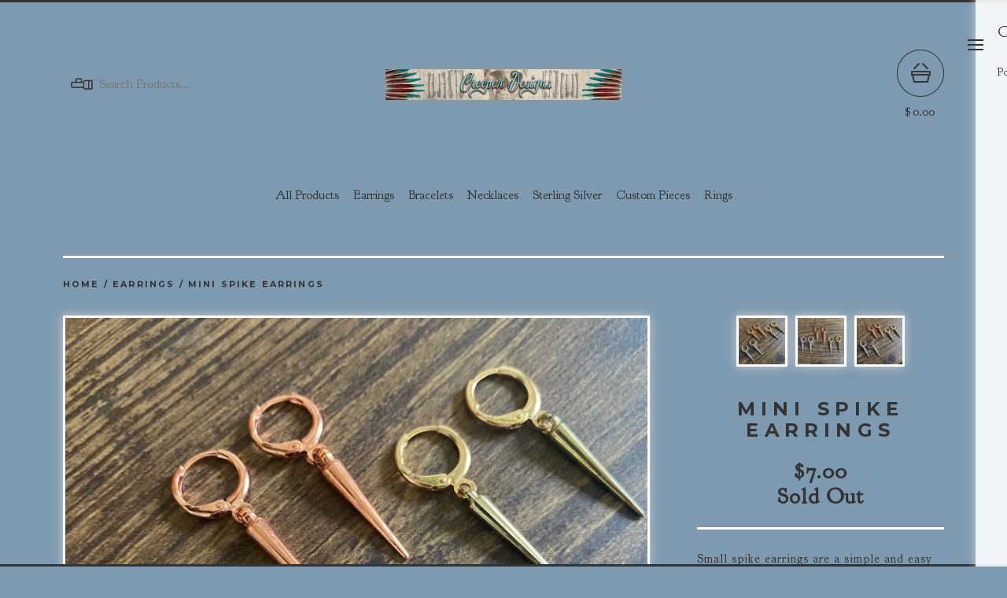

--- FILE ---
content_type: text/html; charset=utf-8
request_url: https://www.creeperdesigns.com/product/mini-spike-earrings
body_size: 6189
content:
<!DOCTYPE html>
  <head>
    <title>Mini Spike Earrings | CreeperDesigns</title>
    <meta charset="utf-8">
    <meta name="viewport" content="width=device-width, initial-scale=1, maximum-scale=1">
    <link href="/theme_stylesheets/177015966/1631727735/theme.css" rel="stylesheet">
    <!-- Served from Big Cartel Storefront -->
<!-- Big Cartel generated meta tags -->
<meta name="generator" content="Big Cartel" />
<meta name="author" content="CreeperDesigns" />
<meta name="description" content="Small spike earrings are a simple and easy way to add some edge to your ears! The leverback ear wires are perfect for standard piercings AND..." />
<meta name="referrer" content="strict-origin-when-cross-origin" />
<meta name="product_id" content="75076542" />
<meta name="product_name" content="Mini Spike Earrings" />
<meta name="product_permalink" content="mini-spike-earrings" />
<meta name="theme_name" content="PickleJuice" />
<meta name="theme_version" content="2.4.7" />
<meta property="og:type" content="product" />
<meta property="og:site_name" content="CreeperDesigns" />
<meta property="og:title" content="Mini Spike Earrings" />
<meta property="og:url" content="https://www.creeperdesigns.com/product/mini-spike-earrings" />
<meta property="og:description" content="Small spike earrings are a simple and easy way to add some edge to your ears! The leverback ear wires are perfect for standard piercings AND..." />
<meta property="og:image" content="https://assets.bigcartel.com/product_images/295360242/8A2D5449-74DD-4B5D-93D4-C275005EDFD6.jpeg?auto=format&amp;fit=max&amp;h=1200&amp;w=1200" />
<meta property="og:image:secure_url" content="https://assets.bigcartel.com/product_images/295360242/8A2D5449-74DD-4B5D-93D4-C275005EDFD6.jpeg?auto=format&amp;fit=max&amp;h=1200&amp;w=1200" />
<meta property="og:price:amount" content="7.00" />
<meta property="og:price:currency" content="USD" />
<meta property="og:availability" content="oos" />
<meta name="twitter:card" content="summary_large_image" />
<meta name="twitter:title" content="Mini Spike Earrings" />
<meta name="twitter:description" content="Small spike earrings are a simple and easy way to add some edge to your ears! The leverback ear wires are perfect for standard piercings AND..." />
<meta name="twitter:image" content="https://assets.bigcartel.com/product_images/295360242/8A2D5449-74DD-4B5D-93D4-C275005EDFD6.jpeg?auto=format&amp;fit=max&amp;h=1200&amp;w=1200" />
<!-- end of generated meta tags -->

<!-- Big Cartel generated link tags -->
<link rel="preconnect" href="https://fonts.googleapis.com" />
<link rel="preconnect" href="https://fonts.gstatic.com" crossorigin="true" />
<link rel="stylesheet" href="//fonts.googleapis.com/css?family=Goudy+Bookletter+1911|Montserrat:300,400,500,700&amp;display=swap" type="text/css" title="Google Fonts" />
<link rel="canonical" href="https://www.creeperdesigns.com/product/mini-spike-earrings" />
<link rel="alternate" href="https://www.creeperdesigns.com/products.xml" type="application/rss+xml" title="Product Feed" />
<link rel="icon" href="/favicon.svg" type="image/svg+xml" />
<link rel="icon" href="/favicon.ico" type="image/x-icon" />
<link rel="apple-touch-icon" href="/apple-touch-icon.png" />
<!-- end of generated link tags -->

<!-- Big Cartel generated structured data -->
<script type="application/ld+json">
{"@context":"https://schema.org","@type":"BreadcrumbList","itemListElement":[{"@type":"ListItem","position":1,"name":"Home","item":"https://www.creeperdesigns.com/"},{"@type":"ListItem","position":2,"name":"Products","item":"https://www.creeperdesigns.com/products"},{"@type":"ListItem","position":3,"name":"Earrings","item":"https://www.creeperdesigns.com/category/earrings"},{"@type":"ListItem","position":4,"name":"Mini Spike Earrings","item":"https://www.creeperdesigns.com/product/mini-spike-earrings"}]}
</script>
<script type="application/ld+json">
{"@context":"https://schema.org/","@type":"Product","name":"Mini Spike Earrings","url":"https://www.creeperdesigns.com/product/mini-spike-earrings","description":"Small spike earrings are a simple and easy way to add some edge to your ears! The leverback ear wires are perfect for standard piercings AND stretched ears. No worries about them shifting or slipping out. \n\nAvailable in 3 colors. Silver, Copper, and Gold. Ear wires are plated brass and the spikes are acrylic. ","sku":"75076542","image":["https://assets.bigcartel.com/product_images/295360242/8A2D5449-74DD-4B5D-93D4-C275005EDFD6.jpeg?auto=format\u0026fit=max\u0026h=1200\u0026w=1200","https://assets.bigcartel.com/product_images/295360245/69856621-8EF1-414E-A393-24980BEF1D86.jpeg?auto=format\u0026fit=max\u0026h=1200\u0026w=1200","https://assets.bigcartel.com/product_images/295360248/20B39489-9167-4DA7-86EA-697DA8004B84.jpeg?auto=format\u0026fit=max\u0026h=1200\u0026w=1200"],"brand":{"@type":"Brand","name":"CreeperDesigns"},"offers":[{"@type":"Offer","name":"Mini Spike Earrings (Silver)","url":"https://www.creeperdesigns.com/product/mini-spike-earrings","sku":"281951658","price":"7.0","priceCurrency":"USD","priceValidUntil":"2027-01-21","availability":"https://schema.org/OutOfStock","itemCondition":"NewCondition","additionalProperty":[{"@type":"PropertyValue","propertyID":"item_group_id","value":"75076542"}],"shippingDetails":[{"@type":"OfferShippingDetails","shippingDestination":{"@type":"DefinedRegion","addressCountry":"US"},"shippingRate":{"@type":"MonetaryAmount","value":"3.7","currency":"USD"}}]},{"@type":"Offer","name":"Mini Spike Earrings (Copper)","url":"https://www.creeperdesigns.com/product/mini-spike-earrings","sku":"281951661","price":"7.0","priceCurrency":"USD","priceValidUntil":"2027-01-21","availability":"https://schema.org/InStock","itemCondition":"NewCondition","additionalProperty":[{"@type":"PropertyValue","propertyID":"item_group_id","value":"75076542"}],"shippingDetails":[{"@type":"OfferShippingDetails","shippingDestination":{"@type":"DefinedRegion","addressCountry":"US"},"shippingRate":{"@type":"MonetaryAmount","value":"3.7","currency":"USD"}}]},{"@type":"Offer","name":"Mini Spike Earrings (Gold)","url":"https://www.creeperdesigns.com/product/mini-spike-earrings","sku":"281951664","price":"7.0","priceCurrency":"USD","priceValidUntil":"2027-01-21","availability":"https://schema.org/InStock","itemCondition":"NewCondition","additionalProperty":[{"@type":"PropertyValue","propertyID":"item_group_id","value":"75076542"}],"shippingDetails":[{"@type":"OfferShippingDetails","shippingDestination":{"@type":"DefinedRegion","addressCountry":"US"},"shippingRate":{"@type":"MonetaryAmount","value":"3.7","currency":"USD"}}]}]}
</script>

<!-- end of generated structured data -->

<script>
  window.bigcartel = window.bigcartel || {};
  window.bigcartel = {
    ...window.bigcartel,
    ...{"account":{"id":6317397,"host":"www.creeperdesigns.com","bc_host":"creeperdesigns.bigcartel.com","currency":"USD","country":{"code":"US","name":"United States"}},"theme":{"name":"PickleJuice","version":"2.4.7","colors":{"primary_text_color":null,"link_text_color":null,"link_hover_color":null,"background_color":null,"button_background_color":null,"button_text_color":null,"button_hover_background_color":null}},"checkout":{"payments_enabled":true,"stripe_publishable_key":"pk_live_515LqsmEv3JwDEnxoSjJmQ0ABoAWzlyYFvhz89XlIOPh1uMPd23NH9QwvEo8HgsrIoHlENVAKvtAKsghUbfsKhNuE00nm0nSF9y","paypal_merchant_id":"VVVMX8RGJNLV4"},"product":{"id":75076542,"name":"Mini Spike Earrings","permalink":"mini-spike-earrings","position":41,"url":"/product/mini-spike-earrings","status":"sold-out","created_at":"2021-02-10T21:20:18.000Z","has_password_protection":false,"images":[{"url":"https://assets.bigcartel.com/product_images/295360242/8A2D5449-74DD-4B5D-93D4-C275005EDFD6.jpeg?auto=format\u0026fit=max\u0026h=1000\u0026w=1000","width":3024,"height":3024},{"url":"https://assets.bigcartel.com/product_images/295360245/69856621-8EF1-414E-A393-24980BEF1D86.jpeg?auto=format\u0026fit=max\u0026h=1000\u0026w=1000","width":3024,"height":3024},{"url":"https://assets.bigcartel.com/product_images/295360248/20B39489-9167-4DA7-86EA-697DA8004B84.jpeg?auto=format\u0026fit=max\u0026h=1000\u0026w=1000","width":3024,"height":3024}],"price":7.0,"default_price":7.0,"tax":0.0,"on_sale":false,"description":"Small spike earrings are a simple and easy way to add some edge to your ears! The leverback ear wires are perfect for standard piercings AND stretched ears. No worries about them shifting or slipping out. \r\n\r\nAvailable in 3 colors. Silver, Copper, and Gold. Ear wires are plated brass and the spikes are acrylic. ","has_option_groups":false,"options":[{"id":281951658,"name":"Silver","price":7.0,"sold_out":true,"has_custom_price":false,"option_group_values":[]},{"id":281951661,"name":"Copper","price":7.0,"sold_out":false,"has_custom_price":false,"option_group_values":[],"isLowInventory":true,"isAlmostSoldOut":true},{"id":281951664,"name":"Gold","price":7.0,"sold_out":false,"has_custom_price":false,"option_group_values":[],"isLowInventory":true,"isAlmostSoldOut":true}],"artists":[],"categories":[{"id":1415277363,"name":"Earrings","permalink":"earrings","url":"/category/earrings"}],"option_groups":[],"shipping":[{"amount_alone":3.7,"amount_with_others":1.0,"country":{"id":43,"name":"United States","code":"US"}}]},"page":{"type":"product"}}
  }
</script>
<script id="stripe-js" src="https://js.stripe.com/v3/" ></script>
<script async src="https://www.paypal.com/sdk/js?client-id=AbPSFDwkxJ_Pxau-Ek8nKIMWIanP8jhAdSXX5MbFoCq_VkpAHX7DZEbfTARicVRWOVUgeUt44lu7oHF-&merchant-id=VVVMX8RGJNLV4&currency=USD&components=messages,buttons" data-partner-attribution-id="BigCartel_SP_PPCP" data-namespace="PayPalSDK"></script>
<style type="text/css">.bc-product-video-embed { width: 100%; max-width: 640px; margin: 0 auto 1rem; } .bc-product-video-embed iframe { aspect-ratio: 16 / 9; width: 100%; border: 0; }</style>
<script type="text/javascript">
  var _bcaq = _bcaq || [];
  _bcaq.push(['_setUrl','stats1.bigcartel.com']);_bcaq.push(['_trackVisit','6317397']);_bcaq.push(['_trackProduct','75076542','6317397']);
  (function() {
    var bca = document.createElement('script'); bca.type = 'text/javascript'; bca.async = true;
    bca.src = '/stats.min.js';
    var s = document.getElementsByTagName('script')[0]; s.parentNode.insertBefore(bca, s);
  })();
</script>
<script src="/assets/currency-formatter-e6d2ec3fd19a4c813ec8b993b852eccecac4da727de1c7e1ecbf0a335278e93a.js"></script>
  </head>
  <body class="product">
    <header>
      <div class="container header-container">
        <div class="header-search">
          
            <form class="search-form" name="search" action="/products" method="get" autocomplete="off">
              <input class="search-input" type="search" name="search" placeholder="Search Products...">
              <input class="search-button" type="submit" name="submit" value="Go">
            </form>
          
        </div>
        <div class="header-store-title">
          <a class="open-menu mobile-open-menu" href="#" title="Open menu">Menu</a>
          <a href="/" title="CreeperDesigns" class="store-link">
            
              <img class="store-logo" src="https://assets.bigcartel.com/theme_images/58850157/iusb_760x100.12644417_1odq.jpg?auto=format&fit=max&h=200&w=600" alt="CreeperDesigns">
            
          </a>
        </div>
        <div class="header-cart">
          <a href="/cart" data-show-cart="data-show-cart">
            <span><span data-currency-amount="0" data-currency-code="USD"><span class="currency_sign">$</span>0.00</span></span>
          </a>
        </div>
      </div>
    </header>
    <aside>
      <a class="open-menu desktop-open-menu" href="#" title="Open menu">Menu</a>
      <div class="wrapper">
        
        <ul>
          
          <li><a href="/contact">Contact</a></li>
          
        </ul>
        
        <p class="bigcartel-credit"><a href="https://www.bigcartel.com/?utm_source=bigcartel&utm_medium=storefront&utm_campaign=6317397&utm_term=creeperdesigns" data-bc-hook="attribution" rel="nofollow">Powered by Big Cartel</a></p>
      </div>
    </aside>
    <section class="content">
      
        
<div class="container">
  <div class="categories">
    <ul>
      <li class=""><a href="/products">All Products</a></li>
      
      <li class=""><a title="View Earrings" href="/category/earrings">Earrings</a></li>
      
      <li class=""><a title="View Bracelets" href="/category/bracelets">Bracelets</a></li>
      
      <li class=""><a title="View Necklaces" href="/category/necklaces">Necklaces</a></li>
      
      <li class=""><a title="View Sterling Silver " href="/category/sterling-silver">Sterling Silver </a></li>
      
      <li class=""><a title="View Custom Pieces" href="/category/custom-pieces">Custom Pieces</a></li>
      
      <li class=""><a title="View Rings" href="/category/rings">Rings</a></li>
      
    </ul>
  </div>
</div>
<div class="container">
  <div class="breadcrumb">
    <hr>
      <a href="/" title="Home">Home</a>
       / <a title="View Earrings" href="/category/earrings">Earrings</a> /
      <a href="/product" title="Mini Spike Earrings">Mini Spike Earrings</a>
  </div>
</div>
<div class="container product-container">
  <div class="product-images-panel">
    <div class="product_wrapper">
      
        <a href="#" class="image-arrow next-image">next</a>
        <a href="#" class="image-arrow prev-image">prev</a>
      
      <img src="https://assets.bigcartel.com/product_images/295360242/8A2D5449-74DD-4B5D-93D4-C275005EDFD6.jpeg?auto=format&fit=max&w=1540" alt="Image of Mini Spike Earrings" class="primary_image">
    </div>
  </div>
  <div class="product-details">
    
      <div class="product-thumbs">
        
          <a href="https://assets.bigcartel.com/product_images/295360242/8A2D5449-74DD-4B5D-93D4-C275005EDFD6.jpeg?auto=format&fit=max&w=1540"  class="selected"><img src="https://assets.bigcartel.com/product_images/295360242/8A2D5449-74DD-4B5D-93D4-C275005EDFD6.jpeg?auto=format&fit=max&w=130" alt="Image 1 of Mini Spike Earrings"></a>
        
          <a href="https://assets.bigcartel.com/product_images/295360245/69856621-8EF1-414E-A393-24980BEF1D86.jpeg?auto=format&fit=max&w=1540" ><img src="https://assets.bigcartel.com/product_images/295360245/69856621-8EF1-414E-A393-24980BEF1D86.jpeg?auto=format&fit=max&w=130" alt="Image 2 of Mini Spike Earrings"></a>
        
          <a href="https://assets.bigcartel.com/product_images/295360248/20B39489-9167-4DA7-86EA-697DA8004B84.jpeg?auto=format&fit=max&w=1540" ><img src="https://assets.bigcartel.com/product_images/295360248/20B39489-9167-4DA7-86EA-697DA8004B84.jpeg?auto=format&fit=max&w=130" alt="Image 3 of Mini Spike Earrings"></a>
        
      </div>
    
    <h1>Mini Spike Earrings</h1>
    
      <h2>
  
    <span data-currency-amount="7.0" data-currency-code="USD"><span class="currency_sign">$</span>7.00</span>
  
<br /><span>Sold Out</span></h2>
    
    <hr>
    
    <div class="product-description">
      <p>Small spike earrings are a simple and easy way to add some edge to your ears! The leverback ear wires are perfect for standard piercings AND stretched ears. No worries about them shifting or slipping out.</p>
<p>Available in 3 colors. Silver, Copper, and Gold. Ear wires are plated brass and the spikes are acrylic.</p>
    </div>
		<hr>
		
    
    <div id="share_this">
      
      
      <a href="https://twitter.com/intent/tweet?text=Mini+Spike+Earrings+-+CreeperDesigns+https%3A%2F%2Fwww.creeperdesigns.com%2Fproduct%2Fmini-spike-earrings" onclick="javascript:window.open(this.href, '', 'menubar=no,toolbar=no,resizable=no,scrollbars=no,height=400,width=600');return false;">tweet this!</a>
      <a href="https://www.facebook.com/sharer/sharer.php?u=https://www.creeperdesigns.com/product/mini-spike-earrings" onclick="javascript:window.open(this.href, '', 'menubar=no,toolbar=no,resizable=no,scrollbars=no,height=400,width=600');return false;">share this!</a>
      <a target="_blank" data-pin-custom="true" data-pin-do="buttonPin" href="https://www.pinterest.com/pin/create/button/?url=https://www.creeperdesigns.com/product/mini-spike-earrings&media=https://assets.bigcartel.com/product_images/295360242/8A2D5449-74DD-4B5D-93D4-C275005EDFD6.jpeg&description=Small spike earrings are a simple and easy way to add some edge to your ears! The leverback ear wires are perfect for standard piercings AND stretched ears. No worries about them shifting or slipping out. 

Available in 3 colors. Silver, Copper, and Gold. Ear wires are plated brass and the spikes are acrylic. ">pin this!</a>
    </div>
  </div>
</div>



<div class="container">
  <div class="all-similar-products">
      
        
        
        
          <a class="product-list-item" href="/product/cerulean-stone-huggies" title="View Cerulean Stone Huggies">
            <figure>
              <img src="https://assets.bigcartel.com/product_images/a7905cd3-5168-4cc1-8372-38e01ebb1c64/cerulean-stone-huggies.jpg?auto=format&fit=max&w=600" alt="Image of Cerulean Stone Huggies">
              <figcaption>
                <h4>Cerulean Stone Huggies</h4>
                <span><span data-currency-amount="18.0" data-currency-code="USD"><span class="currency_sign">$</span>18.00</span>  </span>
              </figcaption>
            </figure>
          </a>
        
      
        
        
        
          <a class="product-list-item" href="/product/goldenrod-stone-huggies" title="View Goldenrod Stone Huggies">
            <figure>
              <img src="https://assets.bigcartel.com/product_images/3bb29641-1595-4f84-b327-e2899964164b/goldenrod-stone-huggies.jpg?auto=format&fit=max&w=600" alt="Image of Goldenrod Stone Huggies">
              <figcaption>
                <h4>Goldenrod Stone Huggies</h4>
                <span><span data-currency-amount="18.0" data-currency-code="USD"><span class="currency_sign">$</span>18.00</span>  </span>
              </figcaption>
            </figure>
          </a>
        
      
        
        
        
          <a class="product-list-item" href="/product/orange-stone-huggies" title="View Creamsicle Stone Huggies">
            <figure>
              <img src="https://assets.bigcartel.com/product_images/eabbc909-509f-402b-916b-3e9c76d686d2/orange-stone-huggies.jpg?auto=format&fit=max&w=600" alt="Image of Creamsicle Stone Huggies">
              <figcaption>
                <h4>Creamsicle Stone Huggies</h4>
                <span><span data-currency-amount="18.0" data-currency-code="USD"><span class="currency_sign">$</span>18.00</span>  </span>
              </figcaption>
            </figure>
          </a>
        
      
        
        
        
          <a class="product-list-item" href="/product/rose-stone-huggies" title="View Rosey Stone Huggies">
            <figure>
              <img src="https://assets.bigcartel.com/product_images/7b3faa6b-8aa5-41e8-930d-8b0e03ce450f/rose-stone-huggies.jpg?auto=format&fit=max&w=600" alt="Image of Rosey Stone Huggies">
              <figcaption>
                <h4>Rosey Stone Huggies</h4>
                <span><span data-currency-amount="18.0" data-currency-code="USD"><span class="currency_sign">$</span>18.00</span>  </span>
              </figcaption>
            </figure>
          </a>
        
      
        
        
        
          <a class="product-list-item" href="/product/magenta-stone-huggies" title="View Berry Stone Huggies">
            <figure>
              <img src="https://assets.bigcartel.com/product_images/806be3c2-7d2d-480d-93d0-52e338027149/magenta-stone-huggies.jpg?auto=format&fit=max&w=600" alt="Image of Berry Stone Huggies">
              <figcaption>
                <h4>Berry Stone Huggies</h4>
                <span><span data-currency-amount="18.0" data-currency-code="USD"><span class="currency_sign">$</span>18.00</span>  </span>
              </figcaption>
            </figure>
          </a>
        
      
        
        
        
          <a class="product-list-item" href="/product/black-howlite-huggies" title="View Black Stone Huggies">
            <figure>
              <img src="https://assets.bigcartel.com/product_images/2018fcf9-a69e-4fee-87ee-400434e54320/black-howlite-huggies.jpg?auto=format&fit=max&w=600" alt="Image of Black Stone Huggies">
              <figcaption>
                <h4>Black Stone Huggies</h4>
                <span><span data-currency-amount="18.0" data-currency-code="USD"><span class="currency_sign">$</span>18.00</span>  </span>
              </figcaption>
            </figure>
          </a>
        
      
        
        
        
          <a class="product-list-item" href="/product/dalmatian-jasper-monstera-earrings" title="View Dalmatian Jasper Monstera Earrings ">
            <figure>
              <img src="https://assets.bigcartel.com/product_images/1dca29a3-b9bd-43c2-9c7b-f7207c60539d/dalmatian-jasper-monstera-earrings.jpg?auto=format&fit=max&w=600" alt="Image of Dalmatian Jasper Monstera Earrings ">
              <figcaption>
                <h4>Dalmatian Jasper Monstera...</h4>
                <span><span data-currency-amount="30.0" data-currency-code="USD"><span class="currency_sign">$</span>30.00</span>  </span>
              </figcaption>
            </figure>
          </a>
        
      
        
        
        
          <a class="product-list-item" href="/product/dalmatian-jasper-drop-earrings" title="View Dalmatian Jasper Drop Earrings">
            <figure>
              <img src="https://assets.bigcartel.com/product_images/302988015/D15EC723-49F4-43C4-A109-90832E2325FC.jpeg?auto=format&fit=max&w=600" alt="Image of Dalmatian Jasper Drop Earrings">
              <figcaption>
                <h4>Dalmatian Jasper Drop Ear...</h4>
                <span><span data-currency-amount="20.0" data-currency-code="USD"><span class="currency_sign">$</span>20.00</span>  </span>
              </figcaption>
            </figure>
          </a>
        
      
        
        
        
          <a class="product-list-item" href="/product/morganite-triples" title="View Morganite Triples ">
            <figure>
              <img src="https://assets.bigcartel.com/product_images/4b9906a6-dc9a-4f05-8fb1-ebe7887631d6/morganite-triples.jpg?auto=format&fit=max&w=600" alt="Image of Morganite Triples ">
              <figcaption>
                <h4>Morganite Triples </h4>
                <span><span data-currency-amount="15.0" data-currency-code="USD"><span class="currency_sign">$</span>15.00</span>  </span>
              </figcaption>
            </figure>
          </a>
        
      
        
        
        
          <a class="product-list-item" href="/product/large-brass-earrings" title="View Large Brass Earrings">
            <figure>
              <img src="https://assets.bigcartel.com/product_images/1fb32003-901c-46b0-a5da-42f7329eb0b4/large-brass-earrings.jpg?auto=format&fit=max&w=600" alt="Image of Large Brass Earrings">
              <figcaption>
                <h4>Large Brass Earrings</h4>
                <span><span data-currency-amount="35.0" data-currency-code="USD"><span class="currency_sign">$</span>35.00</span>  </span>
              </figcaption>
            </figure>
          </a>
        
      
        
        
        
          <a class="product-list-item" href="/product/opalite-moon-earrings" title="View Opalite Moon Earrings">
            <figure>
              <img src="https://assets.bigcartel.com/product_images/a0d51cf4-f205-47a8-8c80-490a24cd83a3/opalite-moon-earrings.jpg?auto=format&fit=max&w=600" alt="Image of Opalite Moon Earrings">
              <figcaption>
                <h4>Opalite Moon Earrings</h4>
                <span><span data-currency-amount="25.0" data-currency-code="USD"><span class="currency_sign">$</span>25.00</span>  </span>
              </figcaption>
            </figure>
          </a>
        
      
        
        
        
          <a class="product-list-item" href="/product/rhodonite-and-brass-earrings" title="View Rhodonite and Brass Earrings ">
            <figure>
              <img src="https://assets.bigcartel.com/product_images/8bcca970-13fa-4760-8ac4-ec5a2a131a34/rhodonite-and-brass-earrings.jpg?auto=format&fit=max&w=600" alt="Image of Rhodonite and Brass Earrings ">
              <figcaption>
                <h4>Rhodonite and Brass Earri...</h4>
                <span><span data-currency-amount="25.0" data-currency-code="USD"><span class="currency_sign">$</span>25.00</span>  </span>
              </figcaption>
            </figure>
          </a>
        
      
        
        
        
          <a class="product-list-item" href="/product/genuine-faux-leather-earrings" title="View Genuine/Faux Leather Earrings">
            <figure>
              <img src="https://assets.bigcartel.com/product_images/290909967/Leather1.jpg?auto=format&fit=max&w=600" alt="Image of Genuine/Faux Leather Earrings">
              <figcaption>
                <h4>Genuine/Faux Leather Earr...</h4>
                <span><span data-currency-amount="15.0" data-currency-code="USD"><span class="currency_sign">$</span>15.00</span>   | Sold Out </span>
              </figcaption>
            </figure>
          </a>
        
      
        
        
        
          <a class="product-list-item" href="/product/malachite-monstera-earrings" title="View Malachite Monstera Earrings">
            <figure>
              <img src="https://assets.bigcartel.com/product_images/b7c35b5d-339e-4080-abad-357b8e1ef2c1/malachite-monstera-earrings.jpg?auto=format&fit=max&w=600" alt="Image of Malachite Monstera Earrings">
              <figcaption>
                <h4>Malachite Monstera Earrings</h4>
                <span><span data-currency-amount="30.0" data-currency-code="USD"><span class="currency_sign">$</span>30.00</span>   | Sold Out </span>
              </figcaption>
            </figure>
          </a>
        
      
        
        
        
          <a class="product-list-item" href="/product/rhodonite-drop-earrings" title="View Rhodonite Drop Earrings">
            <figure>
              <img src="https://assets.bigcartel.com/product_images/302987625/1BC89B48-0D63-4AF0-8F9A-8B5EDFDF39C5.jpeg?auto=format&fit=max&w=600" alt="Image of Rhodonite Drop Earrings">
              <figcaption>
                <h4>Rhodonite Drop Earrings</h4>
                <span><span data-currency-amount="20.0" data-currency-code="USD"><span class="currency_sign">$</span>20.00</span>   | Sold Out </span>
              </figcaption>
            </figure>
          </a>
        
      
        
        
        
          <a class="product-list-item" href="/product/amethyst-earrings" title="View Amethyst Earrings">
            <figure>
              <img src="https://assets.bigcartel.com/product_images/302988354/4202C3DD-8CC5-4F84-ABDA-A97918D6999D.jpeg?auto=format&fit=max&w=600" alt="Image of Amethyst Earrings">
              <figcaption>
                <h4>Amethyst Earrings</h4>
                <span><span data-currency-amount="12.0" data-currency-code="USD"><span class="currency_sign">$</span>12.00</span>   | Sold Out </span>
              </figcaption>
            </figure>
          </a>
        
      
        
        
        
      
        
        
        
          <a class="product-list-item" href="/product/rose-quartz-sterling-silver-studs" title="View Rose Quartz Sterling Silver Studs (Custom)">
            <figure>
              <img src="https://assets.bigcartel.com/product_images/297921219/ED28E95E-D53B-4860-80E7-024E47AD18A6.jpeg?auto=format&fit=max&w=600" alt="Image of Rose Quartz Sterling Silver Studs (Custom)">
              <figcaption>
                <h4>Rose Quartz Sterling Silv...</h4>
                <span><span data-currency-amount="25.0" data-currency-code="USD"><span class="currency_sign">$</span>25.00</span>   | Sold Out </span>
              </figcaption>
            </figure>
          </a>
        
      
    </div>
  <div class="similar-products">
    <div class="similar-products-header">
      <h4 class="similar-products-title">Related products</h4>
    </div>
    <div class="product-list similar-product-list"></div>
  </div>
</div>


      
    </section>
    <script src="//ajax.googleapis.com/ajax/libs/jquery/3.4.1/jquery.min.js"></script>
    <script src="https://assets.bigcartel.com/api/6/api.usd.js?v=1" type="text/javascript"></script>
    <script>
      var formatMoney = Format.money;
      Format.money = function(number) {
        
          return formatMoney(number, true, true, false);
        
      };
    </script>
    <script src="https://assets.bigcartel.com/theme_assets/79/2.4.7/theme.js?v=1"></script>
    
      <script async defer src="//assets.pinterest.com/js/pinit.js"></script>
      <script>
        var show_sold_out_product_options = 'true';
        Product.find('mini-spike-earrings', processProduct)
      </script>
    
  <script defer src="https://static.cloudflareinsights.com/beacon.min.js/vcd15cbe7772f49c399c6a5babf22c1241717689176015" integrity="sha512-ZpsOmlRQV6y907TI0dKBHq9Md29nnaEIPlkf84rnaERnq6zvWvPUqr2ft8M1aS28oN72PdrCzSjY4U6VaAw1EQ==" data-cf-beacon='{"rayId":"9c190720f864891a","version":"2025.9.1","serverTiming":{"name":{"cfExtPri":true,"cfEdge":true,"cfOrigin":true,"cfL4":true,"cfSpeedBrain":true,"cfCacheStatus":true}},"token":"44d6648085c9451aa740849b0372227e","b":1}' crossorigin="anonymous"></script>
</body>
</html>
